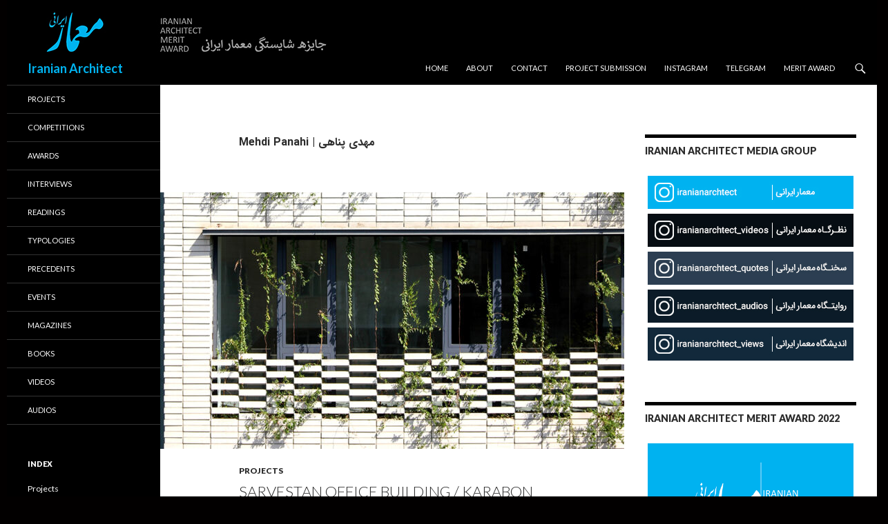

--- FILE ---
content_type: text/html; charset=UTF-8
request_url: http://iranian-architect.ir/tag/mehdi-panahi
body_size: 15185
content:
<!DOCTYPE html>
<!--[if IE 7]>
<html class="ie ie7" lang="en-US">
<![endif]-->
<!--[if IE 8]>
<html class="ie ie8" lang="en-US">
<![endif]-->
<!--[if !(IE 7) & !(IE 8)]><!-->
<html lang="en-US">
<!--<![endif]-->
<head>
<meta name="description" content="پنجره‌ای به آثار معماران ایرانی و رویدادهای معماری امروز ایران">
<meta name="keywords" content="معماری، معماری ایران، معمار، معمار ایرانی، معماری ایرانی، معماری معاصر ایران، معماری داخلی، طراحی داخلی، پروژه‌های معماری، رویدادهای معماری، مسابقه‌های معماری، جایزه‌های معماری، گفتگوهای معماری، مجله‌های معماری، کتاب‌های معماری، تاریخ معماری، فیلم‌های معماری">
<meta name="robots" content="index, follow">
<meta http-equiv="Content-Type" content="text/html; charset=utf-8">
<meta name="language" content="Persian">
<!-- Matomo Tag Manager -->
<script>
  var _mtm = window._mtm = window._mtm || [];
  _mtm.push({'mtm.startTime': (new Date().getTime()), 'event': 'mtm.Start'});
  (function() {
    var d=document, g=d.createElement('script'), s=d.getElementsByTagName('script')[0];
    g.async=true; g.src='https://iranian-architect.ir/matomo/js/container_s0LymxBv.js'; s.parentNode.insertBefore(g,s);
  })();
</script>
<!-- End Matomo Tag Manager -->
<!-- Global site tag (gtag.js) - Google Analytics -->
<script async src="https://www.googletagmanager.com/gtag/js?id=UA-112268850-1"></script>
<script>
  window.dataLayer = window.dataLayer || [];
  function gtag(){dataLayer.push(arguments);}
  gtag('js', new Date());

  gtag('config', 'UA-112268850-1');
</script>

	<meta charset="UTF-8">
	<meta name="viewport" content="width=device-width">
	<title>Mehdi Panahi | مهدی پناهی Archives - Iranian Architect</title>
	<link rel="profile" href="http://gmpg.org/xfn/11">
	<link rel="pingback" href="http://iranian-architect.ir/xmlrpc.php">
	<!--[if lt IE 9]>
	<script src="http://iranian-architect.ir/wp-content/themes/twentyfourteen/js/html5.js"></script>
	<![endif]-->
	<meta name='robots' content='index, follow, max-image-preview:large, max-snippet:-1, max-video-preview:-1' />

	<!-- This site is optimized with the Yoast SEO plugin v26.8 - https://yoast.com/product/yoast-seo-wordpress/ -->
	<link rel="canonical" href="http://iranian-architect.ir/tag/mehdi-panahi" />
	<meta property="og:locale" content="en_US" />
	<meta property="og:type" content="article" />
	<meta property="og:title" content="Mehdi Panahi | مهدی پناهی Archives - Iranian Architect" />
	<meta property="og:url" content="http://iranian-architect.ir/tag/mehdi-panahi" />
	<meta property="og:site_name" content="Iranian Architect" />
	<meta name="twitter:card" content="summary_large_image" />
	<meta name="twitter:site" content="@ir_architect" />
	<script type="application/ld+json" class="yoast-schema-graph">{"@context":"https://schema.org","@graph":[{"@type":"CollectionPage","@id":"http://iranian-architect.ir/tag/mehdi-panahi","url":"http://iranian-architect.ir/tag/mehdi-panahi","name":"Mehdi Panahi | مهدی پناهی Archives - Iranian Architect","isPartOf":{"@id":"http://iranian-architect.ir/#website"},"primaryImageOfPage":{"@id":"http://iranian-architect.ir/tag/mehdi-panahi#primaryimage"},"image":{"@id":"http://iranian-architect.ir/tag/mehdi-panahi#primaryimage"},"thumbnailUrl":"http://uploads.iranian-architect.ir/2024/01/project-0478_00.jpg","breadcrumb":{"@id":"http://iranian-architect.ir/tag/mehdi-panahi#breadcrumb"},"inLanguage":"en-US"},{"@type":"ImageObject","inLanguage":"en-US","@id":"http://iranian-architect.ir/tag/mehdi-panahi#primaryimage","url":"http://uploads.iranian-architect.ir/2024/01/project-0478_00.jpg","contentUrl":"http://uploads.iranian-architect.ir/2024/01/project-0478_00.jpg","width":1038,"height":576,"caption":"ساختمان اداری سروستان / کارابن (مهدی پناهی)"},{"@type":"BreadcrumbList","@id":"http://iranian-architect.ir/tag/mehdi-panahi#breadcrumb","itemListElement":[{"@type":"ListItem","position":1,"name":"Home","item":"http://iranian-architect.ir/"},{"@type":"ListItem","position":2,"name":"Mehdi Panahi | مهدی پناهی"}]},{"@type":"WebSite","@id":"http://iranian-architect.ir/#website","url":"http://iranian-architect.ir/","name":"Iranian Architect","description":"معمار ایرانی","potentialAction":[{"@type":"SearchAction","target":{"@type":"EntryPoint","urlTemplate":"http://iranian-architect.ir/?s={search_term_string}"},"query-input":{"@type":"PropertyValueSpecification","valueRequired":true,"valueName":"search_term_string"}}],"inLanguage":"en-US"}]}</script>
	<!-- / Yoast SEO plugin. -->


<link rel='dns-prefetch' href='//fonts.googleapis.com' />
<link href='https://fonts.gstatic.com' crossorigin rel='preconnect' />
<link rel="alternate" type="application/rss+xml" title="Iranian Architect &raquo; Feed" href="http://iranian-architect.ir/feed" />
<link rel="alternate" type="application/rss+xml" title="Iranian Architect &raquo; Comments Feed" href="http://iranian-architect.ir/comments/feed" />
<script type="text/javascript" id="wpp-js" src="http://iranian-architect.ir/wp-content/plugins/wordpress-popular-posts/assets/js/wpp.min.js?ver=7.3.6" data-sampling="0" data-sampling-rate="100" data-api-url="http://iranian-architect.ir/wp-json/wordpress-popular-posts" data-post-id="0" data-token="7ab9bd7b32" data-lang="0" data-debug="0"></script>
<link rel="alternate" type="application/rss+xml" title="Iranian Architect &raquo; Mehdi Panahi | مهدی پناهی Tag Feed" href="http://iranian-architect.ir/tag/mehdi-panahi/feed" />
<style id='wp-img-auto-sizes-contain-inline-css' type='text/css'>
img:is([sizes=auto i],[sizes^="auto," i]){contain-intrinsic-size:3000px 1500px}
/*# sourceURL=wp-img-auto-sizes-contain-inline-css */
</style>

<style id='wp-emoji-styles-inline-css' type='text/css'>

	img.wp-smiley, img.emoji {
		display: inline !important;
		border: none !important;
		box-shadow: none !important;
		height: 1em !important;
		width: 1em !important;
		margin: 0 0.07em !important;
		vertical-align: -0.1em !important;
		background: none !important;
		padding: 0 !important;
	}
/*# sourceURL=wp-emoji-styles-inline-css */
</style>
<link rel='stylesheet' id='wp-block-library-css' href='http://iranian-architect.ir/wp-includes/css/dist/block-library/style.min.css?ver=6.9' type='text/css' media='all' />
<style id='global-styles-inline-css' type='text/css'>
:root{--wp--preset--aspect-ratio--square: 1;--wp--preset--aspect-ratio--4-3: 4/3;--wp--preset--aspect-ratio--3-4: 3/4;--wp--preset--aspect-ratio--3-2: 3/2;--wp--preset--aspect-ratio--2-3: 2/3;--wp--preset--aspect-ratio--16-9: 16/9;--wp--preset--aspect-ratio--9-16: 9/16;--wp--preset--color--black: #000000;--wp--preset--color--cyan-bluish-gray: #abb8c3;--wp--preset--color--white: #ffffff;--wp--preset--color--pale-pink: #f78da7;--wp--preset--color--vivid-red: #cf2e2e;--wp--preset--color--luminous-vivid-orange: #ff6900;--wp--preset--color--luminous-vivid-amber: #fcb900;--wp--preset--color--light-green-cyan: #7bdcb5;--wp--preset--color--vivid-green-cyan: #00d084;--wp--preset--color--pale-cyan-blue: #8ed1fc;--wp--preset--color--vivid-cyan-blue: #0693e3;--wp--preset--color--vivid-purple: #9b51e0;--wp--preset--gradient--vivid-cyan-blue-to-vivid-purple: linear-gradient(135deg,rgb(6,147,227) 0%,rgb(155,81,224) 100%);--wp--preset--gradient--light-green-cyan-to-vivid-green-cyan: linear-gradient(135deg,rgb(122,220,180) 0%,rgb(0,208,130) 100%);--wp--preset--gradient--luminous-vivid-amber-to-luminous-vivid-orange: linear-gradient(135deg,rgb(252,185,0) 0%,rgb(255,105,0) 100%);--wp--preset--gradient--luminous-vivid-orange-to-vivid-red: linear-gradient(135deg,rgb(255,105,0) 0%,rgb(207,46,46) 100%);--wp--preset--gradient--very-light-gray-to-cyan-bluish-gray: linear-gradient(135deg,rgb(238,238,238) 0%,rgb(169,184,195) 100%);--wp--preset--gradient--cool-to-warm-spectrum: linear-gradient(135deg,rgb(74,234,220) 0%,rgb(151,120,209) 20%,rgb(207,42,186) 40%,rgb(238,44,130) 60%,rgb(251,105,98) 80%,rgb(254,248,76) 100%);--wp--preset--gradient--blush-light-purple: linear-gradient(135deg,rgb(255,206,236) 0%,rgb(152,150,240) 100%);--wp--preset--gradient--blush-bordeaux: linear-gradient(135deg,rgb(254,205,165) 0%,rgb(254,45,45) 50%,rgb(107,0,62) 100%);--wp--preset--gradient--luminous-dusk: linear-gradient(135deg,rgb(255,203,112) 0%,rgb(199,81,192) 50%,rgb(65,88,208) 100%);--wp--preset--gradient--pale-ocean: linear-gradient(135deg,rgb(255,245,203) 0%,rgb(182,227,212) 50%,rgb(51,167,181) 100%);--wp--preset--gradient--electric-grass: linear-gradient(135deg,rgb(202,248,128) 0%,rgb(113,206,126) 100%);--wp--preset--gradient--midnight: linear-gradient(135deg,rgb(2,3,129) 0%,rgb(40,116,252) 100%);--wp--preset--font-size--small: 13px;--wp--preset--font-size--medium: 20px;--wp--preset--font-size--large: 36px;--wp--preset--font-size--x-large: 42px;--wp--preset--spacing--20: 0.44rem;--wp--preset--spacing--30: 0.67rem;--wp--preset--spacing--40: 1rem;--wp--preset--spacing--50: 1.5rem;--wp--preset--spacing--60: 2.25rem;--wp--preset--spacing--70: 3.38rem;--wp--preset--spacing--80: 5.06rem;--wp--preset--shadow--natural: 6px 6px 9px rgba(0, 0, 0, 0.2);--wp--preset--shadow--deep: 12px 12px 50px rgba(0, 0, 0, 0.4);--wp--preset--shadow--sharp: 6px 6px 0px rgba(0, 0, 0, 0.2);--wp--preset--shadow--outlined: 6px 6px 0px -3px rgb(255, 255, 255), 6px 6px rgb(0, 0, 0);--wp--preset--shadow--crisp: 6px 6px 0px rgb(0, 0, 0);}:where(.is-layout-flex){gap: 0.5em;}:where(.is-layout-grid){gap: 0.5em;}body .is-layout-flex{display: flex;}.is-layout-flex{flex-wrap: wrap;align-items: center;}.is-layout-flex > :is(*, div){margin: 0;}body .is-layout-grid{display: grid;}.is-layout-grid > :is(*, div){margin: 0;}:where(.wp-block-columns.is-layout-flex){gap: 2em;}:where(.wp-block-columns.is-layout-grid){gap: 2em;}:where(.wp-block-post-template.is-layout-flex){gap: 1.25em;}:where(.wp-block-post-template.is-layout-grid){gap: 1.25em;}.has-black-color{color: var(--wp--preset--color--black) !important;}.has-cyan-bluish-gray-color{color: var(--wp--preset--color--cyan-bluish-gray) !important;}.has-white-color{color: var(--wp--preset--color--white) !important;}.has-pale-pink-color{color: var(--wp--preset--color--pale-pink) !important;}.has-vivid-red-color{color: var(--wp--preset--color--vivid-red) !important;}.has-luminous-vivid-orange-color{color: var(--wp--preset--color--luminous-vivid-orange) !important;}.has-luminous-vivid-amber-color{color: var(--wp--preset--color--luminous-vivid-amber) !important;}.has-light-green-cyan-color{color: var(--wp--preset--color--light-green-cyan) !important;}.has-vivid-green-cyan-color{color: var(--wp--preset--color--vivid-green-cyan) !important;}.has-pale-cyan-blue-color{color: var(--wp--preset--color--pale-cyan-blue) !important;}.has-vivid-cyan-blue-color{color: var(--wp--preset--color--vivid-cyan-blue) !important;}.has-vivid-purple-color{color: var(--wp--preset--color--vivid-purple) !important;}.has-black-background-color{background-color: var(--wp--preset--color--black) !important;}.has-cyan-bluish-gray-background-color{background-color: var(--wp--preset--color--cyan-bluish-gray) !important;}.has-white-background-color{background-color: var(--wp--preset--color--white) !important;}.has-pale-pink-background-color{background-color: var(--wp--preset--color--pale-pink) !important;}.has-vivid-red-background-color{background-color: var(--wp--preset--color--vivid-red) !important;}.has-luminous-vivid-orange-background-color{background-color: var(--wp--preset--color--luminous-vivid-orange) !important;}.has-luminous-vivid-amber-background-color{background-color: var(--wp--preset--color--luminous-vivid-amber) !important;}.has-light-green-cyan-background-color{background-color: var(--wp--preset--color--light-green-cyan) !important;}.has-vivid-green-cyan-background-color{background-color: var(--wp--preset--color--vivid-green-cyan) !important;}.has-pale-cyan-blue-background-color{background-color: var(--wp--preset--color--pale-cyan-blue) !important;}.has-vivid-cyan-blue-background-color{background-color: var(--wp--preset--color--vivid-cyan-blue) !important;}.has-vivid-purple-background-color{background-color: var(--wp--preset--color--vivid-purple) !important;}.has-black-border-color{border-color: var(--wp--preset--color--black) !important;}.has-cyan-bluish-gray-border-color{border-color: var(--wp--preset--color--cyan-bluish-gray) !important;}.has-white-border-color{border-color: var(--wp--preset--color--white) !important;}.has-pale-pink-border-color{border-color: var(--wp--preset--color--pale-pink) !important;}.has-vivid-red-border-color{border-color: var(--wp--preset--color--vivid-red) !important;}.has-luminous-vivid-orange-border-color{border-color: var(--wp--preset--color--luminous-vivid-orange) !important;}.has-luminous-vivid-amber-border-color{border-color: var(--wp--preset--color--luminous-vivid-amber) !important;}.has-light-green-cyan-border-color{border-color: var(--wp--preset--color--light-green-cyan) !important;}.has-vivid-green-cyan-border-color{border-color: var(--wp--preset--color--vivid-green-cyan) !important;}.has-pale-cyan-blue-border-color{border-color: var(--wp--preset--color--pale-cyan-blue) !important;}.has-vivid-cyan-blue-border-color{border-color: var(--wp--preset--color--vivid-cyan-blue) !important;}.has-vivid-purple-border-color{border-color: var(--wp--preset--color--vivid-purple) !important;}.has-vivid-cyan-blue-to-vivid-purple-gradient-background{background: var(--wp--preset--gradient--vivid-cyan-blue-to-vivid-purple) !important;}.has-light-green-cyan-to-vivid-green-cyan-gradient-background{background: var(--wp--preset--gradient--light-green-cyan-to-vivid-green-cyan) !important;}.has-luminous-vivid-amber-to-luminous-vivid-orange-gradient-background{background: var(--wp--preset--gradient--luminous-vivid-amber-to-luminous-vivid-orange) !important;}.has-luminous-vivid-orange-to-vivid-red-gradient-background{background: var(--wp--preset--gradient--luminous-vivid-orange-to-vivid-red) !important;}.has-very-light-gray-to-cyan-bluish-gray-gradient-background{background: var(--wp--preset--gradient--very-light-gray-to-cyan-bluish-gray) !important;}.has-cool-to-warm-spectrum-gradient-background{background: var(--wp--preset--gradient--cool-to-warm-spectrum) !important;}.has-blush-light-purple-gradient-background{background: var(--wp--preset--gradient--blush-light-purple) !important;}.has-blush-bordeaux-gradient-background{background: var(--wp--preset--gradient--blush-bordeaux) !important;}.has-luminous-dusk-gradient-background{background: var(--wp--preset--gradient--luminous-dusk) !important;}.has-pale-ocean-gradient-background{background: var(--wp--preset--gradient--pale-ocean) !important;}.has-electric-grass-gradient-background{background: var(--wp--preset--gradient--electric-grass) !important;}.has-midnight-gradient-background{background: var(--wp--preset--gradient--midnight) !important;}.has-small-font-size{font-size: var(--wp--preset--font-size--small) !important;}.has-medium-font-size{font-size: var(--wp--preset--font-size--medium) !important;}.has-large-font-size{font-size: var(--wp--preset--font-size--large) !important;}.has-x-large-font-size{font-size: var(--wp--preset--font-size--x-large) !important;}
/*# sourceURL=global-styles-inline-css */
</style>

<style id='classic-theme-styles-inline-css' type='text/css'>
/*! This file is auto-generated */
.wp-block-button__link{color:#fff;background-color:#32373c;border-radius:9999px;box-shadow:none;text-decoration:none;padding:calc(.667em + 2px) calc(1.333em + 2px);font-size:1.125em}.wp-block-file__button{background:#32373c;color:#fff;text-decoration:none}
/*# sourceURL=/wp-includes/css/classic-themes.min.css */
</style>
<link rel='stylesheet' id='prefix-style-css' href='http://iranian-architect.ir/wp-content/plugins/follow-us-on-widget/css/FollowusWidget.css?ver=6.9' type='text/css' media='all' />
<link rel='stylesheet' id='ppress-frontend-css' href='http://iranian-architect.ir/wp-content/plugins/wp-user-avatar/assets/css/frontend.min.css?ver=4.16.9' type='text/css' media='all' />
<link rel='stylesheet' id='ppress-flatpickr-css' href='http://iranian-architect.ir/wp-content/plugins/wp-user-avatar/assets/flatpickr/flatpickr.min.css?ver=4.16.9' type='text/css' media='all' />
<link rel='stylesheet' id='ppress-select2-css' href='http://iranian-architect.ir/wp-content/plugins/wp-user-avatar/assets/select2/select2.min.css?ver=6.9' type='text/css' media='all' />
<link rel='stylesheet' id='tag-groups-css-frontend-structure-css' href='http://iranian-architect.ir/wp-content/plugins/tag-groups/assets/css/jquery-ui.structure.min.css?ver=2.1.1' type='text/css' media='all' />
<link rel='stylesheet' id='tag-groups-css-frontend-theme-css' href='http://iranian-architect.ir/wp-content/plugins/tag-groups/assets/css/delta/jquery-ui.theme.min.css?ver=2.1.1' type='text/css' media='all' />
<link rel='stylesheet' id='tag-groups-css-frontend-css' href='http://iranian-architect.ir/wp-content/plugins/tag-groups/assets/css/frontend.min.css?ver=2.1.1' type='text/css' media='all' />
<link rel='stylesheet' id='wordpress-popular-posts-css-css' href='http://iranian-architect.ir/wp-content/plugins/wordpress-popular-posts/assets/css/wpp.css?ver=7.3.6' type='text/css' media='all' />
<link rel='stylesheet' id='twentyfourteen-lato-css' href='https://fonts.googleapis.com/css?family=Lato%3A300%2C400%2C700%2C900%2C300italic%2C400italic%2C700italic&#038;subset=latin%2Clatin-ext' type='text/css' media='all' />
<link rel='stylesheet' id='genericons-css' href='http://iranian-architect.ir/wp-content/themes/twentyfourteen/genericons/genericons.css?ver=3.0.3' type='text/css' media='all' />
<link rel='stylesheet' id='twentyfourteen-style-css' href='http://iranian-architect.ir/wp-content/themes/twentyfourteen/style.css?ver=6.9' type='text/css' media='all' />
<link rel='stylesheet' id='ari-fancybox-css' href='http://iranian-architect.ir/wp-content/plugins/ari-fancy-lightbox/assets/fancybox/jquery.fancybox.min.css?ver=1.4.1' type='text/css' media='all' />
<style id='ari-fancybox-inline-css' type='text/css'>
body .fancybox-caption {border-top-style: none;}BODY .fancybox-container{z-index:200000}BODY .fancybox-is-open .fancybox-bg{opacity:1}BODY .fancybox-bg {background-color:#0f0f11}BODY .fancybox-thumbs {background-color:#ffffff}
/*# sourceURL=ari-fancybox-inline-css */
</style>
<script type="text/javascript" src="http://iranian-architect.ir/wp-includes/js/jquery/jquery.min.js?ver=3.7.1" id="jquery-core-js"></script>
<script type="text/javascript" src="http://iranian-architect.ir/wp-includes/js/jquery/jquery-migrate.min.js?ver=3.4.1" id="jquery-migrate-js"></script>
<script type="text/javascript" src="http://iranian-architect.ir/wp-content/plugins/wp-user-avatar/assets/flatpickr/flatpickr.min.js?ver=4.16.9" id="ppress-flatpickr-js"></script>
<script type="text/javascript" src="http://iranian-architect.ir/wp-content/plugins/wp-user-avatar/assets/select2/select2.min.js?ver=4.16.9" id="ppress-select2-js"></script>
<script type="text/javascript" src="http://iranian-architect.ir/wp-content/plugins/tag-groups/assets/js/frontend.min.js?ver=2.1.1" id="tag-groups-js-frontend-js"></script>
<script type="text/javascript" id="ari-fancybox-js-extra">
/* <![CDATA[ */
var ARI_FANCYBOX = {"lightbox":{"backFocus":false,"trapFocus":false,"thumbs":{"hideOnClose":false},"touch":{"vertical":true,"momentum":true},"buttons":["slideShow","fullScreen","thumbs","close"],"lang":"custom","i18n":{"custom":{"PREV":"Previous","NEXT":"Next","PLAY_START":"Start slideshow (P)","PLAY_STOP":"Stop slideshow (P)","FULL_SCREEN":"Full screen (F)","THUMBS":"Thumbnails (G)","CLOSE":"Close (Esc)","ERROR":"The requested content cannot be loaded. \u003Cbr/\u003E Please try again later."}}},"convert":{"images":{"convert":true,"post_grouping":true,"grouping_selector":".post .wp-caption\u003EA","convertNameSmart":true}},"sanitize":null,"viewers":{"pdfjs":{"url":"http://iranian-architect.ir/wp-content/plugins/ari-fancy-lightbox/assets/pdfjs/web/viewer.html"}}};
//# sourceURL=ari-fancybox-js-extra
/* ]]> */
</script>
<script type="text/javascript" id="ari-fancybox-js-before">
/* <![CDATA[ */
ARI_FANCYBOX_INIT_FUNC = function($) {setTimeout(function() {
  $('.gallery-item').each(function() { var el = $(this); el.find('.ari-fancybox').data('caption', el.find('.wp-caption-text').html() || ''); });
}, 1);}
//# sourceURL=ari-fancybox-js-before
/* ]]> */
</script>
<script type="text/javascript" src="http://iranian-architect.ir/wp-content/plugins/ari-fancy-lightbox/assets/fancybox/jquery.fancybox.min.js?ver=1.4.1" id="ari-fancybox-js"></script>
<link rel="https://api.w.org/" href="http://iranian-architect.ir/wp-json/" /><link rel="alternate" title="JSON" type="application/json" href="http://iranian-architect.ir/wp-json/wp/v2/tags/895" /><link rel="EditURI" type="application/rsd+xml" title="RSD" href="http://iranian-architect.ir/xmlrpc.php?rsd" />
<meta name="generator" content="WordPress 6.9" />
<style> .entry-footer .byline{ display:none !important; } </style><style> .entry-meta .byline{ display:none !important; } </style><style> .entry-footer .edit-link{ display:none !important; } </style><style> .entry-meta .edit-link{ display:none !important; } </style>            <style id="wpp-loading-animation-styles">@-webkit-keyframes bgslide{from{background-position-x:0}to{background-position-x:-200%}}@keyframes bgslide{from{background-position-x:0}to{background-position-x:-200%}}.wpp-widget-block-placeholder,.wpp-shortcode-placeholder{margin:0 auto;width:60px;height:3px;background:#dd3737;background:linear-gradient(90deg,#dd3737 0%,#571313 10%,#dd3737 100%);background-size:200% auto;border-radius:3px;-webkit-animation:bgslide 1s infinite linear;animation:bgslide 1s infinite linear}</style>
            	<style type="text/css" id="twentyfourteen-header-css">
			.site-title a {
			color: #00b3f0;
		}
		</style>
	<style type="text/css" id="custom-background-css">
body.custom-background { background-color: #020000; }
</style>
	<link rel="icon" href="http://iranian-architect.ir/wp-content/uploads/cropped-icon-32x32.png" sizes="32x32" />
<link rel="icon" href="http://iranian-architect.ir/wp-content/uploads/cropped-icon-192x192.png" sizes="192x192" />
<link rel="apple-touch-icon" href="http://iranian-architect.ir/wp-content/uploads/cropped-icon-180x180.png" />
<meta name="msapplication-TileImage" content="http://iranian-architect.ir/wp-content/uploads/cropped-icon-270x270.png" />
		<style type="text/css" id="wp-custom-css">
			h0 {
font-family: IRANSans;
	font-weight: bold
}

.tag-groups-tag a {
font-family: IRANSans;
}

.entry-meta .tag-links a {
	font-family: IRANSans;
}

.archive-title {
	font-family: IRANSans;
}

.pt-cv-content {
	font-family: IRANSans;
	direction: rtl
}

.pt-cv-readmore {
    display: none !important;
}


.lcp_catlist {
  float: left; 
	font-family: IRANSans;
	text-align: justify;
	list-style: none;
	margin-left: 0;

}

.lcp_excerpt {
	direction: rtl;
	margin-bottom: 40px;

}

.lcp_thumbnail{
  float: left;
	margin-top: 10px;
	margin-bottom: 10px;
	}

.lcp_catlist li{
  clear: both;
}

.home .tag-links {
    display: none;
}

.archive .tag-links {
    display: none;
}
  





		</style>
		<script>
  (function(i,s,o,g,r,a,m){i['GoogleAnalyticsObject']=r;i[r]=i[r]||function(){
  (i[r].q=i[r].q||[]).push(arguments)},i[r].l=1*new Date();a=s.createElement(o),
  m=s.getElementsByTagName(o)[0];a.async=1;a.src=g;m.parentNode.insertBefore(a,m)
  })(window,document,'script','//www.google-analytics.com/analytics.js','ga');
 
  ga('create', 'UA-46821147-1', 'iranian-architect.ir');
  ga('send', 'pageview');
 
</script>
<link rel='stylesheet' id='fontiran-css' href='http://iranian-architect.ir/wp-content/plugins/fontiran/fontiran.css?ver=6.9' type='text/css' media='all' />
<link rel='stylesheet' id='fontiran_fonts-css' href='http://iranian-architect.ir/wp-content/plugins/fontiran/fontiran_front.css?ver=6.9' type='text/css' media='all' />
<link rel='stylesheet' id='recent-posts-flexslider-style-css' href='http://iranian-architect.ir/wp-content/plugins/recent-posts-flexslider/css/slider.css?ver=2.4.1' type='text/css' media='all' />
</head>

<body class="archive tag tag-mehdi-panahi tag-895 custom-background wp-theme-twentyfourteen header-image list-view footer-widgets">
<div id="page" class="hfeed site">
		<div id="site-header">
		<a href="http://iranian-architect.ir/merit-award" rel="home">
			<img title="جایزه شایستگی معمار ایرانی" src="http://iranian-architect.ir/wp-content/uploads/header.jpg" width="1260" height="75" alt="Iranian Architect">
		</a>
	</div>
	










	<header id="masthead" class="site-header" role="banner">
		<div class="header-main">
			<h1 class="site-title"><a href="http://iranian-architect.ir/" rel="home">Iranian Architect</a></h1>

			<div class="search-toggle">
				<a href="#search-container" class="screen-reader-text" aria-expanded="false" aria-controls="search-container">Search</a>
			</div>

			<nav id="primary-navigation" class="site-navigation primary-navigation" role="navigation">
				<button class="menu-toggle">Primary Menu</button>
				<a class="screen-reader-text skip-link" href="#content">Skip to content</a>
				<div class="menu-pages-container"><ul id="primary-menu" class="nav-menu"><li id="menu-item-74" class="menu-item menu-item-type-custom menu-item-object-custom menu-item-home menu-item-74"><a href="http://iranian-architect.ir/" title="صفحه نخست">Home</a></li>
<li id="menu-item-75" class="menu-item menu-item-type-post_type menu-item-object-page menu-item-75"><a href="http://iranian-architect.ir/about" title="درباره ما">About</a></li>
<li id="menu-item-76" class="menu-item menu-item-type-post_type menu-item-object-page menu-item-76"><a href="http://iranian-architect.ir/contact" title="تماس با ما">Contact</a></li>
<li id="menu-item-37836" class="menu-item menu-item-type-custom menu-item-object-custom menu-item-37836"><a href="http://iranian-architect.ir/project-submission" title="ارسال پروژه">Project Submission</a></li>
<li id="menu-item-14481" class="menu-item menu-item-type-custom menu-item-object-custom menu-item-14481"><a href="https://instagram.com/iranianarchitect" title="اینستاگرام معمار ایرانی">Instagram</a></li>
<li id="menu-item-14480" class="menu-item menu-item-type-custom menu-item-object-custom menu-item-14480"><a href="https://telegram.me/iranian_architect" title="تلگرام معمار ایرانی">Telegram</a></li>
<li id="menu-item-19031" class="menu-item menu-item-type-custom menu-item-object-custom menu-item-19031"><a href="http://iranian-architect.ir/merit-award" title="جایزه شایستگی معمار ایرانی">Merit Award</a></li>
</ul></div>			</nav>
		</div>

		<div id="search-container" class="search-box-wrapper hide">
			<div class="search-box">
				<form role="search" method="get" class="search-form" action="http://iranian-architect.ir/">
    <label>
        <span class="screen-reader-text">Search Iranian Architect</span>
        <input type="search" class="search-field" placeholder="Search Iranian Architect" value="" name="s" title="Search Iranian Architect" />
    </label>
    <input type="submit" class="search-submit" value="Search" />
</form>
			</div>
		</div>
	</header><!-- #masthead -->

	<div id="main" class="site-main">

	<section id="primary" class="content-area">
		<div id="content" class="site-content" role="main">

			
			<header class="archive-header">
				<h1 class="archive-title"> Mehdi Panahi | مهدی پناهی</h1>

							</header><!-- .archive-header -->

			
<article id="post-44618" class="post-44618 post type-post status-publish format-standard has-post-thumbnail hentry category-projects tag-941 tag-completed tag-iran tag-karabon tag-mehdi-panahi tag-office-building tag-tehran">
	
	<a class="post-thumbnail" href="http://iranian-architect.ir/project-0478" aria-hidden="true">
	<img width="672" height="372" src="http://uploads.iranian-architect.ir/2024/01/project-0478_00-672x372.jpg" class="attachment-post-thumbnail size-post-thumbnail wp-post-image" alt="Sarvestan Office Building / Karabon" decoding="async" fetchpriority="high" />	</a>

	
	<header class="entry-header">
				<div class="entry-meta">
			<span class="cat-links"><a href="http://iranian-architect.ir/category/projects" rel="category tag">Projects</a></span>
		</div>
		<h1 class="entry-title"><a href="http://iranian-architect.ir/project-0478" rel="bookmark">Sarvestan Office Building / Karabon</a></h1>
		<div class="entry-meta">
			<span class="entry-date"><a href="http://iranian-architect.ir/project-0478" rel="bookmark"><time class="entry-date" datetime="2024-01-27T17:46:20+03:30">January 27, 2024</time></a></span> <span class="byline"><span class="author vcard"><a class="url fn n" href="http://iranian-architect.ir/author/iranian-architect" rel="author">Iranian Architect</a></span></span>			<span class="comments-link"><a href="http://iranian-architect.ir/project-0478#respond">Leave a comment</a></span>
					</div><!-- .entry-meta -->
	</header><!-- .entry-header -->

	
	<div class="entry-content">

		<h2 dir="RTL" style="text-align: justify;">ساختمان اداری سروستان<small></p>
<p><strong>کارابن (مهدی پناهی)</strong></p>
<p></small></h2>
<p> <a href="http://iranian-architect.ir/project-0478#more-44618" class="more-link">Read More ››› <span class="meta-nav"></span></a></p>

	</div><!-- .entry-content -->

	
				<footer class="entry-meta"><span class="tag-links"><a href="http://iranian-architect.ir/tag/2021" rel="tag">2021 | ۱۳۹۹-۱۴۰۰</a><a href="http://iranian-architect.ir/tag/completed" rel="tag">Completed | ساخته‌شده</a><a href="http://iranian-architect.ir/tag/iran" rel="tag">Iran | ایران</a><a href="http://iranian-architect.ir/tag/karabon" rel="tag">Karabon | کارابن</a><a href="http://iranian-architect.ir/tag/mehdi-panahi" rel="tag">Mehdi Panahi | مهدی پناهی</a><a href="http://iranian-architect.ir/tag/office-building" rel="tag">Office Building | ساختمان اداری</a><a href="http://iranian-architect.ir/tag/tehran" rel="tag">Tehran | تهران</a></span></footer>
</article><!-- #post-## -->

    

<article id="post-42820" class="post-42820 post type-post status-publish format-standard has-post-thumbnail hentry category-projects tag-612 tag-apartment-building tag-completed tag-iran tag-karabon tag-mehdi-panahi tag-tehran">
	
	<a class="post-thumbnail" href="http://iranian-architect.ir/project-0457" aria-hidden="true">
	<img width="672" height="372" src="http://uploads.iranian-architect.ir/2023/08/project-0457_00-672x372.jpg" class="attachment-post-thumbnail size-post-thumbnail wp-post-image" alt="Bi-Hesar / Karabon" decoding="async" />	</a>

	
	<header class="entry-header">
				<div class="entry-meta">
			<span class="cat-links"><a href="http://iranian-architect.ir/category/projects" rel="category tag">Projects</a></span>
		</div>
		<h1 class="entry-title"><a href="http://iranian-architect.ir/project-0457" rel="bookmark">Bi-Hesar / Karabon</a></h1>
		<div class="entry-meta">
			<span class="entry-date"><a href="http://iranian-architect.ir/project-0457" rel="bookmark"><time class="entry-date" datetime="2023-08-13T14:19:37+03:30">August 13, 2023</time></a></span> <span class="byline"><span class="author vcard"><a class="url fn n" href="http://iranian-architect.ir/author/iranian-architect" rel="author">Iranian Architect</a></span></span>			<span class="comments-link"><a href="http://iranian-architect.ir/project-0457#comments">1 Comment</a></span>
					</div><!-- .entry-meta -->
	</header><!-- .entry-header -->

	
	<div class="entry-content">

		<h2 dir="RTL" style="text-align: justify;">بی‌حصار<small></p>
<p><strong>کارابن (مهدی پناهی)</strong></p>
<p></small></h2>
<p> <a href="http://iranian-architect.ir/project-0457#more-42820" class="more-link">Read More ››› <span class="meta-nav"></span></a></p>

	</div><!-- .entry-content -->

	
				<footer class="entry-meta"><span class="tag-links"><a href="http://iranian-architect.ir/tag/2017" rel="tag">2017 | ۱۳۹۵-۱۳۹۶</a><a href="http://iranian-architect.ir/tag/apartment-building" rel="tag">Apartment Building | خانه آپارتمانی</a><a href="http://iranian-architect.ir/tag/completed" rel="tag">Completed | ساخته‌شده</a><a href="http://iranian-architect.ir/tag/iran" rel="tag">Iran | ایران</a><a href="http://iranian-architect.ir/tag/karabon" rel="tag">Karabon | کارابن</a><a href="http://iranian-architect.ir/tag/mehdi-panahi" rel="tag">Mehdi Panahi | مهدی پناهی</a><a href="http://iranian-architect.ir/tag/tehran" rel="tag">Tehran | تهران</a></span></footer>
</article><!-- #post-## -->

    

<article id="post-30987" class="post-30987 post type-post status-publish format-standard has-post-thumbnail hentry category-projects tag-612 tag-apartment-building tag-completed tag-iran tag-merit-award-2021 tag-karabon tag-mehdi-panahi tag-semi-finalist-2021 tag-tehran">
	
	<a class="post-thumbnail" href="http://iranian-architect.ir/project-0353" aria-hidden="true">
	<img width="672" height="372" src="http://uploads.iranian-architect.ir/2020/05/project-0353_00-672x372.jpg" class="attachment-post-thumbnail size-post-thumbnail wp-post-image" alt="Green House / Karabon" decoding="async" />	</a>

	
	<header class="entry-header">
				<div class="entry-meta">
			<span class="cat-links"><a href="http://iranian-architect.ir/category/projects" rel="category tag">Projects</a></span>
		</div>
		<h1 class="entry-title"><a href="http://iranian-architect.ir/project-0353" rel="bookmark">Green House / Karabon</a></h1>
		<div class="entry-meta">
			<span class="entry-date"><a href="http://iranian-architect.ir/project-0353" rel="bookmark"><time class="entry-date" datetime="2020-05-25T13:40:26+04:30">May 25, 2020</time></a></span> <span class="byline"><span class="author vcard"><a class="url fn n" href="http://iranian-architect.ir/author/iranian-architect" rel="author">Iranian Architect</a></span></span>			<span class="comments-link"><a href="http://iranian-architect.ir/project-0353#respond">Leave a comment</a></span>
					</div><!-- .entry-meta -->
	</header><!-- .entry-header -->

	
	<div class="entry-content">

		<h2 dir="RTL" style="text-align: justify;">خانه سبز<small></p>
<p><strong>کارابن (مهدی پناهی)</strong></p>
<p></small></h2>
<p dir="RTL"><a href="http://iranian-architect.ir/merit-award-2021" target="_blank" rel="noopener">راه‌یافته به مرحله نیمه‌نهایی چهارمین دوره جایزه شایستگی معمار ایرانی (۱۴۰۰)</a></p>
<p> <a href="http://iranian-architect.ir/project-0353#more-30987" class="more-link">Read More ››› <span class="meta-nav"></span></a></p>

	</div><!-- .entry-content -->

	
				<footer class="entry-meta"><span class="tag-links"><a href="http://iranian-architect.ir/tag/2017" rel="tag">2017 | ۱۳۹۵-۱۳۹۶</a><a href="http://iranian-architect.ir/tag/apartment-building" rel="tag">Apartment Building | خانه آپارتمانی</a><a href="http://iranian-architect.ir/tag/completed" rel="tag">Completed | ساخته‌شده</a><a href="http://iranian-architect.ir/tag/iran" rel="tag">Iran | ایران</a><a href="http://iranian-architect.ir/tag/merit-award-2021" rel="tag">Iranian Architect Merit Award 2021</a><a href="http://iranian-architect.ir/tag/karabon" rel="tag">Karabon | کارابن</a><a href="http://iranian-architect.ir/tag/mehdi-panahi" rel="tag">Mehdi Panahi | مهدی پناهی</a><a href="http://iranian-architect.ir/tag/semi-finalist-2021" rel="tag">Semi-Finalist 2021</a><a href="http://iranian-architect.ir/tag/tehran" rel="tag">Tehran | تهران</a></span></footer>
</article><!-- #post-## -->

    
		</div><!-- #content -->
	</section><!-- #primary -->

<div id="content-sidebar" class="content-sidebar widget-area" role="complementary">
	<aside id="text-43" class="widget widget_text"><h1 class="widget-title">Iranian Architect Media Group</h1>			<div class="textwidget"></div>
		</aside><aside id="text-44" class="widget widget_text">			<div class="textwidget"><p><a href="http://iranian-architect.ir/iranianarchitect" target="_blank" rel="noopener"><img decoding="async" class="aligncenter wp-image-39850 size-full" title="معمار ایرانی" src="http://uploads.iranian-architect.ir/2023/08/media-group_01.jpg" alt="معمار ایرانی" width="298" /></a><a href="http://iranian-architect.ir/videos" target="_blank" rel="noopener"><img decoding="async" class="aligncenter wp-image-39850 size-full" title="نظرگاه معمار ایرانی" src="http://uploads.iranian-architect.ir/2023/08/media-group_02.jpg" alt="نظرگاه معمار ایرانی" width="298" /></a><a href="http://iranian-architect.ir/quotes" target="_blank" rel="noopener"><img decoding="async" class="aligncenter wp-image-39850 size-full" title="سخنگاه معمار ایرانی" src="http://uploads.iranian-architect.ir/2023/08/media-group_03.jpg" alt="سخنگاه معمار ایرانی" width="298" /></a><a href="http://iranian-architect.ir/audios" target="_blank" rel="noopener"><img decoding="async" class="aligncenter wp-image-39850 size-full" title="روایتگاه معمار ایرانی" src="http://uploads.iranian-architect.ir/2025/07/media-group_04.jpg" alt="اندیشگاه معمار ایرانی" width="298" /></a><a href="http://iranian-architect.ir/views" target="_blank" rel="noopener"><img decoding="async" class="aligncenter wp-image-39850 size-full" title="اندیشگاه معمار ایرانی" src="http://uploads.iranian-architect.ir/2025/09/media-group_05.jpg" alt="اندیشگاه معمار ایرانی" width="298" /></a></p>
<p>&nbsp;</p>
</div>
		</aside><aside id="text-37" class="widget widget_text"><h1 class="widget-title">Iranian Architect Merit Award 2022</h1>			<div class="textwidget"></div>
		</aside><aside id="text-36" class="widget widget_text">			<div class="textwidget"><p><a href="http://iranian-architect.ir/merit-award-2022" target="_blank" rel="noopener"><img loading="lazy" decoding="async" class="aligncenter wp-image-39850 size-full" title="پنجمین دوره جایزه شایستگی معمار ایرانی (۱۴۰۱)" src="http://uploads.iranian-architect.ir/2022/03/merit-award-2022.jpg" alt="پنجمین دوره جایزه شایستگی معمار ایرانی (۱۴۰۱)" width="298" height="262" /></a></p>
<p>&nbsp;</p>
</div>
		</aside><aside id="text-38" class="widget widget_text"><h1 class="widget-title">Typologies</h1>			<div class="textwidget"></div>
		</aside><aside id="recent-posts-flexslider-20" class="widget recent-posts-flexslider-class">

<div id="slider-wrap">
	<div class="flexslider"
		>
		<ul class="slides">
			<li style="max-height: 300px;"><a href="http://iranian-architect.ir/typology-0003" title="Eight Types of Window Architecture / 1"><div class="slide-image-container" style="max-height: 300px"><img width="1080" height="599" src="http://uploads.iranian-architect.ir/2022/12/typology-0003.jpg" class="full wp-post-image" alt="Eight Types of Window Architecture / 1" title="Eight Types of Window Architecture / 1" decoding="async" loading="lazy" /></div></a></li><li style="max-height: 300px;"><a href="http://iranian-architect.ir/typology-0002" title="Eight Types of Entrance Architecture / 1"><div class="slide-image-container" style="max-height: 300px"><img width="1080" height="599" src="http://uploads.iranian-architect.ir/2022/12/typology-0002.jpg" class="full wp-post-image" alt="Eight Types of Entrance Architecture / 1" title="Eight Types of Entrance Architecture / 1" decoding="async" loading="lazy" /></div></a></li><li style="max-height: 300px;"><a href="http://iranian-architect.ir/typology-0001" title="Eight Types of Stair Architecture / 1"><div class="slide-image-container" style="max-height: 300px"><img width="1080" height="599" src="http://uploads.iranian-architect.ir/2022/11/typology-0001.jpg" class="full wp-post-image" alt="Eight Types of Stair Architecture / 1" title="Eight Types of Stair Architecture / 1" decoding="async" loading="lazy" /></div></a></li>		</ul>
	</div>
</div>

<script type="text/javascript">
(function ($) {
	"use strict";
	$(function () {
		jQuery('.flexslider').flexslider({
			animation: "slide",	// String: Set the slideshow animation (either slide or fade)
			slideshowSpeed: 5000,	// Integer: Set the speed of the slideshow cycling, in milliseconds
			animationSpeed: 1000,// Integer: Set the speed of animations, in milliseconds
			controlNav: true,		//Boolean: Create navigation for paging control of each slide? Note: Leave true for manualControls usage
			directionNav: true,	//Boolean: Create navigation for previous/next navigation? (true/false)
		});
	});
}(jQuery));
</script>
</aside><aside id="text-40" class="widget widget_text">			<div class="textwidget"><p><a title="هشت معماری" href="http://iranian-architect.ir/category/typologies">More Typologies ›››</a></p>
</div>
		</aside><aside id="text-22" class="widget widget_text"><h1 class="widget-title">Iranian Architect Merit Award</h1>			<div class="textwidget"></div>
		</aside><aside id="recent-posts-flexslider-17" class="widget recent-posts-flexslider-class">

<div id="slider-wrap">
	<div class="flexslider"
		>
		<ul class="slides">
			<li style="max-height: 200px;"><a href="http://iranian-architect.ir/merit-award-0036" title="Merit Criteria of Iranian Architect Merit Award 2022"><div class="slide-image-container" style="max-height: 200px"><img width="474" height="263" src="http://uploads.iranian-architect.ir/2022/04/merit-award-0036-474x263.jpg" class="medium wp-post-image" alt="Merit Criteria of Iranian Architect Merit Award 2022" title="Merit Criteria of Iranian Architect Merit Award 2022" decoding="async" loading="lazy" /></div></a></li><li style="max-height: 200px;"><a href="http://iranian-architect.ir/merit-award-0035" title="Winners of Iranian Architect Merit Award 2022"><div class="slide-image-container" style="max-height: 200px"><img width="474" height="263" src="http://uploads.iranian-architect.ir/2022/04/merit-award-0035-474x263.jpg" class="medium wp-post-image" alt="Winners of Iranian Architect Merit Award 2022" title="Winners of Iranian Architect Merit Award 2022" decoding="async" loading="lazy" /></div></a></li><li style="max-height: 200px;"><a href="http://iranian-architect.ir/merit-award-0034" title="Finalists of Iranian Architect Merit Award 2022"><div class="slide-image-container" style="max-height: 200px"><img width="474" height="263" src="http://uploads.iranian-architect.ir/2022/04/merit-award-0034-474x263.jpg" class="medium wp-post-image" alt="Finalists of Iranian Architect Merit Award 2022" title="Finalists of Iranian Architect Merit Award 2022" decoding="async" loading="lazy" /></div></a></li><li style="max-height: 200px;"><a href="http://iranian-architect.ir/merit-award-0033" title="Semi-Finalists of Iranian Architect Merit Award 2022"><div class="slide-image-container" style="max-height: 200px"><img width="474" height="263" src="http://uploads.iranian-architect.ir/2022/04/merit-award-0033-474x263.jpg" class="medium wp-post-image" alt="Semi-Finalists of Iranian Architect Merit Award 2022" title="Semi-Finalists of Iranian Architect Merit Award 2022" decoding="async" loading="lazy" /></div></a></li><li style="max-height: 200px;"><a href="http://iranian-architect.ir/merit-award-0032" title="Eligible Projects of Iranian Architect Merit Award 2022"><div class="slide-image-container" style="max-height: 200px"><img width="474" height="263" src="http://uploads.iranian-architect.ir/2022/03/merit-award-0032-474x263.jpg" class="medium wp-post-image" alt="Eligible Projects of Iranian Architect Merit Award 2022" title="Eligible Projects of Iranian Architect Merit Award 2022" decoding="async" loading="lazy" /></div></a></li><li style="max-height: 200px;"><a href="http://iranian-architect.ir/merit-award-0031" title="Iranian Architect Merit Award 2022"><div class="slide-image-container" style="max-height: 200px"><img width="474" height="263" src="http://uploads.iranian-architect.ir/2022/03/merit-award-0031-474x263.jpg" class="medium wp-post-image" alt="Iranian Architect Merit Award 2022" title="Iranian Architect Merit Award 2022" decoding="async" loading="lazy" /></div></a></li><li style="max-height: 200px;"><a href="http://iranian-architect.ir/merit-award-0030" title="Merit Criteria of Iranian Architect Merit Award 2021"><div class="slide-image-container" style="max-height: 200px"><img width="474" height="263" src="http://uploads.iranian-architect.ir/2021/06/merit-award-0030-474x263.jpg" class="medium wp-post-image" alt="Merit Criteria of Iranian Architect Merit Award 2021" title="Merit Criteria of Iranian Architect Merit Award 2021" decoding="async" loading="lazy" /></div></a></li><li style="max-height: 200px;"><a href="http://iranian-architect.ir/merit-award-0029" title="Winners of Iranian Architect Merit Award 2021"><div class="slide-image-container" style="max-height: 200px"><img width="474" height="263" src="http://uploads.iranian-architect.ir/2021/04/merit-award-0029-474x263.jpg" class="medium wp-post-image" alt="Winners of Iranian Architect Merit Award 2021" title="Winners of Iranian Architect Merit Award 2021" decoding="async" loading="lazy" /></div></a></li><li style="max-height: 200px;"><a href="http://iranian-architect.ir/merit-award-0028" title="Finalists of Iranian Architect Merit Award 2021"><div class="slide-image-container" style="max-height: 200px"><img width="474" height="263" src="http://uploads.iranian-architect.ir/2021/04/merit-award-0028-474x263.jpg" class="medium wp-post-image" alt="Finalists of Iranian Architect Merit Award 2021" title="Finalists of Iranian Architect Merit Award 2021" decoding="async" loading="lazy" /></div></a></li><li style="max-height: 200px;"><a href="http://iranian-architect.ir/merit-award-0027" title="Semi-Finalists of Iranian Architect Merit Award 2021"><div class="slide-image-container" style="max-height: 200px"><img width="474" height="263" src="http://uploads.iranian-architect.ir/2021/04/merit-award-0027-474x263.jpg" class="medium wp-post-image" alt="Semi-Finalists of Iranian Architect Merit Award 2021" title="Semi-Finalists of Iranian Architect Merit Award 2021" decoding="async" loading="lazy" /></div></a></li><li style="max-height: 200px;"><a href="http://iranian-architect.ir/merit-award-0026" title="Eligible Projects of Iranian Architect Merit Award 2021"><div class="slide-image-container" style="max-height: 200px"><img width="474" height="263" src="http://uploads.iranian-architect.ir/2021/03/merit-award-0026-474x263.jpg" class="medium wp-post-image" alt="Eligible Projects of Iranian Architect Merit Award 2021" title="Eligible Projects of Iranian Architect Merit Award 2021" decoding="async" loading="lazy" /></div></a></li><li style="max-height: 200px;"><a href="http://iranian-architect.ir/merit-award-0025" title="Iranian Architect Merit Award 2021"><div class="slide-image-container" style="max-height: 200px"><img width="474" height="263" src="http://uploads.iranian-architect.ir/2021/03/merit-award-0025-474x263.jpg" class="medium wp-post-image" alt="Iranian Architect Merit Award 2021" title="Iranian Architect Merit Award 2021" decoding="async" loading="lazy" /></div></a></li>		</ul>
	</div>
</div>

<script type="text/javascript">
(function ($) {
	"use strict";
	$(function () {
		jQuery('.flexslider').flexslider({
			animation: "slide",	// String: Set the slideshow animation (either slide or fade)
			slideshowSpeed: 3000,	// Integer: Set the speed of the slideshow cycling, in milliseconds
			animationSpeed: 1000,// Integer: Set the speed of animations, in milliseconds
			controlNav: true,		//Boolean: Create navigation for paging control of each slide? Note: Leave true for manualControls usage
			directionNav: true,	//Boolean: Create navigation for previous/next navigation? (true/false)
		});
	});
}(jQuery));
</script>
</aside><aside id="text-23" class="widget widget_text">			<div class="textwidget"><p><a title="جایزه شایستگی معمار ایرانی" href="http://iranian-architect.ir/merit-award">Iranian Architect Merit Award ›››</a></p>
</div>
		</aside><aside id="text-13" class="widget widget_text"><h1 class="widget-title">Interviews</h1>			<div class="textwidget"></div>
		</aside><aside id="recent-posts-flexslider-14" class="widget recent-posts-flexslider-class">

<div id="slider-wrap">
	<div class="flexslider"
		>
		<ul class="slides">
			<li style="max-height: 200px;"><a href="http://iranian-architect.ir/interview-0031" title="Interview with Shahab Mirzaean"><div class="slide-image-container" style="max-height: 200px"><img width="474" height="263" src="http://uploads.iranian-architect.ir/2021/02/interview-0031-474x263.jpg" class="medium wp-post-image" alt="Interview with Shahab Mirzaean" title="Interview with Shahab Mirzaean" decoding="async" loading="lazy" /></div></a></li><li style="max-height: 200px;"><a href="http://iranian-architect.ir/interview-0028" title="Interview with Saeed Mirmohamad Sadeghi &#038; Ladan Zarei"><div class="slide-image-container" style="max-height: 200px"><img width="474" height="263" src="http://uploads.iranian-architect.ir/2020/06/interview-0028-474x263.jpg" class="medium wp-post-image" alt="Interview with Saeed Mirmohamad Sadeghi &#038; Ladan Zarei" title="Interview with Saeed Mirmohamad Sadeghi &#038; Ladan Zarei" decoding="async" loading="lazy" /></div></a></li><li style="max-height: 200px;"><a href="http://iranian-architect.ir/interview-0027" title="Interview with Navid Emami"><div class="slide-image-container" style="max-height: 200px"><img width="474" height="263" src="http://iranian-architect.ir/wp-content/uploads/2019/10/interview-0027-474x263.jpg" class="medium wp-post-image" alt="Interview with Navid Emami" title="Interview with Navid Emami" decoding="async" loading="lazy" /></div></a></li><li style="max-height: 200px;"><a href="http://iranian-architect.ir/interview-0024" title="Interview with Iman Raeisi"><div class="slide-image-container" style="max-height: 200px"><img width="474" height="263" src="http://uploads.iranian-architect.ir/2018/02/interview-0024_00-474x263.jpg" class="medium wp-post-image" alt="Interview with Iman Raeisi" title="Interview with Iman Raeisi" decoding="async" loading="lazy" /></div></a></li><li style="max-height: 200px;"><a href="http://iranian-architect.ir/interview-0018" title="Interview with Ali Hamidi Moghadam"><div class="slide-image-container" style="max-height: 200px"><img width="474" height="263" src="http://iranian-architect.ir/wp-content/uploads/interview-0018_00-474x263.jpg" class="medium wp-post-image" alt="Interview with Ali Hamidi Moghadam" title="Interview with Ali Hamidi Moghadam" decoding="async" loading="lazy" /></div></a></li><li style="max-height: 200px;"><a href="http://iranian-architect.ir/interview-0015" title="Interview with Farshad Farahi"><div class="slide-image-container" style="max-height: 200px"><img width="474" height="263" src="http://iranian-architect.ir/wp-content/uploads/interview-0015_00-474x263.jpg" class="medium wp-post-image" alt="Interview with Farshad Farahi" title="Interview with Farshad Farahi" decoding="async" loading="lazy" /></div></a></li><li style="max-height: 200px;"><a href="http://iranian-architect.ir/interview-0014" title="Interview with Amirhossein Taheri"><div class="slide-image-container" style="max-height: 200px"><img width="474" height="263" src="http://iranian-architect.ir/wp-content/uploads/interview-0014_00-474x263.jpg" class="medium wp-post-image" alt="Interview with Amirhossein Taheri" title="Interview with Amirhossein Taheri" decoding="async" loading="lazy" /></div></a></li><li style="max-height: 200px;"><a href="http://iranian-architect.ir/interview-0001" title="Interview with Farshad Mehdizadeh"><div class="slide-image-container" style="max-height: 200px"><img width="474" height="263" src="http://uploads.iranian-architect.ir/2014/10/interview-0001_01-474x263.jpg" class="medium wp-post-image" alt="Interview with Farshad Mehdizadeh" title="Interview with Farshad Mehdizadeh" decoding="async" loading="lazy" /></div></a></li>		</ul>
	</div>
</div>

<script type="text/javascript">
(function ($) {
	"use strict";
	$(function () {
		jQuery('.flexslider').flexslider({
			animation: "slide",	// String: Set the slideshow animation (either slide or fade)
			slideshowSpeed: 3000,	// Integer: Set the speed of the slideshow cycling, in milliseconds
			animationSpeed: 1000,// Integer: Set the speed of animations, in milliseconds
			controlNav: true,		//Boolean: Create navigation for paging control of each slide? Note: Leave true for manualControls usage
			directionNav: true,	//Boolean: Create navigation for previous/next navigation? (true/false)
		});
	});
}(jQuery));
</script>
</aside><aside id="text-16" class="widget widget_text">			<div class="textwidget"><a title="گفتگوها" href="http://iranian-architect.ir/interviews">More Interviews ›››</a></div>
		</aside><aside id="text-34" class="widget widget_text"><h1 class="widget-title">Precedents</h1>			<div class="textwidget"></div>
		</aside><aside id="recent-posts-flexslider-19" class="widget recent-posts-flexslider-class">

<div id="slider-wrap">
	<div class="flexslider"
		>
		<ul class="slides">
			<li style="max-height: 200px;"><a href="http://iranian-architect.ir/precedent-0012" title="A House in Tehran / Leila Farhad Motamed"><div class="slide-image-container" style="max-height: 200px"><img width="474" height="263" src="http://uploads.iranian-architect.ir/2022/01/precedent-0012_00-474x263.jpg" class="medium wp-post-image" alt="A House in Tehran / Leila Farhad Motamed" title="A House in Tehran / Leila Farhad Motamed" decoding="async" loading="lazy" /></div></a></li><li style="max-height: 200px;"><a href="http://iranian-architect.ir/precedent-0011" title="Melli Bank of Tehran Bazaar / Mohsen Foroughi"><div class="slide-image-container" style="max-height: 200px"><img width="474" height="263" src="http://uploads.iranian-architect.ir/2021/12/precedent-0011_00-474x263.jpg" class="medium wp-post-image" alt="Melli Bank of Tehran Bazaar / Mohsen Foroughi" title="Melli Bank of Tehran Bazaar / Mohsen Foroughi" decoding="async" loading="lazy" /></div></a></li><li style="max-height: 200px;"><a href="http://iranian-architect.ir/precedent-0010" title="Tabriz Armenian Kindergarten / Rostom Voskanian"><div class="slide-image-container" style="max-height: 200px"><img width="474" height="263" src="http://uploads.iranian-architect.ir/2021/08/precedent-0010_00-474x263.jpg" class="medium wp-post-image" alt="Tabriz Armenian Kindergarten / Rostom Voskanian" title="Tabriz Armenian Kindergarten / Rostom Voskanian" decoding="async" loading="lazy" /></div></a></li><li style="max-height: 200px;"><a href="http://iranian-architect.ir/precedent-0009" title="Tehran Music Center / Nader Ardalan"><div class="slide-image-container" style="max-height: 200px"><img width="474" height="263" src="http://uploads.iranian-architect.ir/2021/08/precedent-0009_00-474x263.jpg" class="medium wp-post-image" alt="Tehran Music Center / Nader Ardalan" title="Tehran Music Center / Nader Ardalan" decoding="async" loading="lazy" /></div></a></li><li style="max-height: 200px;"><a href="http://iranian-architect.ir/precedent-0008" title="Isfahan Children&#8217;s Library / Masoud Jahanara"><div class="slide-image-container" style="max-height: 200px"><img width="474" height="263" src="http://uploads.iranian-architect.ir/2021/07/precedent-0008_00-474x263.jpg" class="medium wp-post-image" alt="Isfahan Children&#8217;s Library / Masoud Jahanara" title="Isfahan Children&#8217;s Library / Masoud Jahanara" decoding="async" loading="lazy" /></div></a></li><li style="max-height: 200px;"><a href="http://iranian-architect.ir/precedent-0007" title="Isfahan Melli Bank / Mohsen Foroughi"><div class="slide-image-container" style="max-height: 200px"><img width="474" height="263" src="http://uploads.iranian-architect.ir/2020/06/precedent-0007_00-474x263.jpg" class="medium wp-post-image" alt="Isfahan Melli Bank / Mohsen Foroughi" title="Isfahan Melli Bank / Mohsen Foroughi" decoding="async" loading="lazy" /></div></a></li><li style="max-height: 200px;"><a href="http://iranian-architect.ir/precedent-0006" title="A House in Isfahan / Keyghobad Zafar"><div class="slide-image-container" style="max-height: 200px"><img width="474" height="263" src="http://uploads.iranian-architect.ir/2017/08/precedent-0006_00-474x263.jpg" class="medium wp-post-image" alt="A House in Isfahan / Keyghobad Zafar" title="A House in Isfahan / Keyghobad Zafar" decoding="async" loading="lazy" /></div></a></li><li style="max-height: 200px;"><a href="http://iranian-architect.ir/histographic-0005" title="Tabriz Mausoleum of Poets / Reza Alaei"><div class="slide-image-container" style="max-height: 200px"><img width="474" height="263" src="http://iranian-architect.ir/wp-content/uploads/histographic-0005-474x263.jpg" class="medium wp-post-image" alt="Tabriz Mausoleum of Poets / Reza Alaei" title="Tabriz Mausoleum of Poets / Reza Alaei" decoding="async" loading="lazy" /></div></a></li><li style="max-height: 200px;"><a href="http://iranian-architect.ir/histographic-0004" title="Tabriz Mausoleum of Poets / Hossein Amanat"><div class="slide-image-container" style="max-height: 200px"><img width="474" height="263" src="http://iranian-architect.ir/wp-content/uploads/histographic_0004-474x263.jpg" class="medium wp-post-image" alt="Tabriz Mausoleum of Poets / Hossein Amanat" title="Tabriz Mausoleum of Poets / Hossein Amanat" decoding="async" loading="lazy" /></div></a></li><li style="max-height: 200px;"><a href="http://iranian-architect.ir/histographic-0003" title="Tabriz Mausoleum of Poets / Gholamreza Farzanmehr"><div class="slide-image-container" style="max-height: 200px"><img width="474" height="263" src="http://iranian-architect.ir/wp-content/uploads/histographic_0003-474x263.jpg" class="medium wp-post-image" alt="Tabriz Mausoleum of Poets / Gholamreza Farzanmehr" title="Tabriz Mausoleum of Poets / Gholamreza Farzanmehr" decoding="async" loading="lazy" /></div></a></li><li style="max-height: 200px;"><a href="http://iranian-architect.ir/precedent-0002" title="A House in Tehran / Vartan Hovanesian"><div class="slide-image-container" style="max-height: 200px"><img width="474" height="263" src="http://uploads.iranian-architect.ir/2016/08/precedent-0002_00-474x263.jpg" class="medium wp-post-image" alt="A House in Tehran / Vartan Hovanesian" title="A House in Tehran / Vartan Hovanesian" decoding="async" loading="lazy" /></div></a></li><li style="max-height: 200px;"><a href="http://iranian-architect.ir/precedent-0001" title="A Villa in Tehran / Mohsen Foroughi"><div class="slide-image-container" style="max-height: 200px"><img width="474" height="263" src="http://uploads.iranian-architect.ir/2016/08/precedent-0001_00-474x263.jpg" class="medium wp-post-image" alt="A Villa in Tehran / Mohsen Foroughi" title="A Villa in Tehran / Mohsen Foroughi" decoding="async" loading="lazy" /></div></a></li>		</ul>
	</div>
</div>

<script type="text/javascript">
(function ($) {
	"use strict";
	$(function () {
		jQuery('.flexslider').flexslider({
			animation: "slide",	// String: Set the slideshow animation (either slide or fade)
			slideshowSpeed: 3000,	// Integer: Set the speed of the slideshow cycling, in milliseconds
			animationSpeed: 1000,// Integer: Set the speed of animations, in milliseconds
			controlNav: true,		//Boolean: Create navigation for paging control of each slide? Note: Leave true for manualControls usage
			directionNav: true,	//Boolean: Create navigation for previous/next navigation? (true/false)
		});
	});
}(jQuery));
</script>
</aside><aside id="text-35" class="widget widget_text">			<div class="textwidget"><a title="برگ‌هایی از تاریخ" href="http://iranian-architect.ir/category/histographics">More Precedents ›››</a></div>
		</aside></div><!-- #content-sidebar -->
<div id="secondary">


		<nav role="navigation" class="navigation site-navigation secondary-navigation">
		<div class="menu-categories-container"><ul id="menu-categories" class="menu"><li id="menu-item-55" class="menu-item menu-item-type-taxonomy menu-item-object-category menu-item-55"><a href="http://iranian-architect.ir/category/projects" title="پروژه‌ها">Projects</a></li>
<li id="menu-item-58" class="menu-item menu-item-type-taxonomy menu-item-object-category menu-item-58"><a href="http://iranian-architect.ir/category/competitions" title="مسابقه‌ها">Competitions</a></li>
<li id="menu-item-9476" class="menu-item menu-item-type-taxonomy menu-item-object-category menu-item-9476"><a href="http://iranian-architect.ir/category/awards" title="جایزه‌ها">Awards</a></li>
<li id="menu-item-3993" class="menu-item menu-item-type-taxonomy menu-item-object-category menu-item-3993"><a href="http://iranian-architect.ir/category/interviews" title="گفتگوها">Interviews</a></li>
<li id="menu-item-930" class="menu-item menu-item-type-taxonomy menu-item-object-category menu-item-930"><a href="http://iranian-architect.ir/category/readings" title="نوشته‌ها">Readings</a></li>
<li id="menu-item-41256" class="menu-item menu-item-type-taxonomy menu-item-object-category menu-item-41256"><a href="http://iranian-architect.ir/category/typologies" title="گونه‌شناسی‌ها">Typologies</a></li>
<li id="menu-item-12591" class="menu-item menu-item-type-taxonomy menu-item-object-category menu-item-12591"><a href="http://iranian-architect.ir/category/precedents" title="برگ‌هایی از تاریخ">Precedents</a></li>
<li id="menu-item-53" class="menu-item menu-item-type-taxonomy menu-item-object-category menu-item-53"><a href="http://iranian-architect.ir/category/events" title="رویدادها">Events</a></li>
<li id="menu-item-60" class="menu-item menu-item-type-taxonomy menu-item-object-category menu-item-60"><a href="http://iranian-architect.ir/category/magazines" title="مجله‌ها">Magazines</a></li>
<li id="menu-item-578" class="menu-item menu-item-type-taxonomy menu-item-object-category menu-item-578"><a href="http://iranian-architect.ir/category/books" title="کتاب‌ها">Books</a></li>
<li id="menu-item-4978" class="menu-item menu-item-type-taxonomy menu-item-object-category menu-item-4978"><a href="http://iranian-architect.ir/category/videos" title="فیلم‌خانه">Videos</a></li>
<li id="menu-item-8261" class="menu-item menu-item-type-taxonomy menu-item-object-category menu-item-8261"><a href="http://iranian-architect.ir/category/audios" title="رادیوفیلم‌خانه">Audios</a></li>
</ul></div>	</nav>
	
		<div id="primary-sidebar" class="primary-sidebar widget-area" role="complementary">
		<aside id="nav_menu-15" class="widget widget_nav_menu"><h1 class="widget-title">Index</h1><div class="menu-index-container"><ul id="menu-index" class="menu"><li id="menu-item-25470" class="menu-item menu-item-type-custom menu-item-object-custom menu-item-25470"><a href="http://iranian-architect.ir/projects" title="پروژه‌ها">Projects</a></li>
<li id="menu-item-25464" class="menu-item menu-item-type-custom menu-item-object-custom menu-item-25464"><a href="http://iranian-architect.ir/architects" title="معماران">Architects</a></li>
<li id="menu-item-25465" class="menu-item menu-item-type-custom menu-item-object-custom menu-item-25465"><a href="http://iranian-architect.ir/offices" title="دفاتر معماری">Offices</a></li>
<li id="menu-item-25466" class="menu-item menu-item-type-custom menu-item-object-custom menu-item-25466"><a href="http://iranian-architect.ir/projects-program" title="برنامه پروژه‌ها">Projects Program</a></li>
<li id="menu-item-25467" class="menu-item menu-item-type-custom menu-item-object-custom menu-item-25467"><a href="http://iranian-architect.ir/projects-location" title="موقعیت پروژه‌ها">Projects Location</a></li>
<li id="menu-item-25469" class="menu-item menu-item-type-custom menu-item-object-custom menu-item-25469"><a href="http://iranian-architect.ir/projects-date" title="تاریخ پروژه‌ها">Projects Date</a></li>
</ul></div></aside><aside id="nav_menu-17" class="widget widget_nav_menu"><h1 class="widget-title">Featured Projects</h1><div class="menu-featured-projects-container"><ul id="menu-featured-projects" class="menu"><li id="menu-item-36552" class="menu-item menu-item-type-custom menu-item-object-custom menu-item-36552"><a href="http://iranian-architect.ir/merit-award-winners" title="آثار برگزیده جایزه شایستگی معمار ایرانی">Winners of Merit Award</a></li>
<li id="menu-item-32347" class="menu-item menu-item-type-custom menu-item-object-custom menu-item-32347"><a href="http://iranian-architect.ir/apartment-buildings" title="خانه‌های آپارتمانی">Apartment Buildings</a></li>
<li id="menu-item-32350" class="menu-item menu-item-type-custom menu-item-object-custom menu-item-32350"><a href="http://iranian-architect.ir/villas" title="خانه‌های ویلایی">Villas</a></li>
<li id="menu-item-32376" class="menu-item menu-item-type-custom menu-item-object-custom menu-item-32376"><a href="http://iranian-architect.ir/office-buildings" title="ساختمان‌های اداری">Office Buildings</a></li>
<li id="menu-item-32409" class="menu-item menu-item-type-custom menu-item-object-custom menu-item-32409"><a href="http://iranian-architect.ir/cafes-restaurants" title="کافه‌ها و رستوران‌ها">Cafes &#038; Restaurants</a></li>
<li id="menu-item-32496" class="menu-item menu-item-type-custom menu-item-object-custom menu-item-32496"><a href="http://iranian-architect.ir/competition-proposals" title="طرح‌های پیشنهادی برای مسابقه‌های معماری">Competition Proposals</a></li>
</ul></div></aside><aside id="nav_menu-20" class="widget widget_nav_menu"><h1 class="widget-title">Typology</h1><div class="menu-typology-container"><ul id="menu-typology" class="menu"><li id="menu-item-41270" class="menu-item menu-item-type-custom menu-item-object-custom menu-item-41270"><a href="http://iranian-architect.ir/entrances" title="ورودی‌ها">Entrances</a></li>
<li id="menu-item-41271" class="menu-item menu-item-type-custom menu-item-object-custom menu-item-41271"><a href="http://iranian-architect.ir/stairs" title="پله‌ها">Stairs</a></li>
<li id="menu-item-41290" class="menu-item menu-item-type-custom menu-item-object-custom menu-item-41290"><a href="http://iranian-architect.ir/windows" title="پنجره‌ها">Windows</a></li>
</ul></div></aside><aside id="nav_menu-18" class="widget widget_nav_menu"><h1 class="widget-title">Featured Content</h1><div class="menu-featured-content-container"><ul id="menu-featured-content" class="menu"><li id="menu-item-37267" class="menu-item menu-item-type-custom menu-item-object-custom menu-item-37267"><a href="http://iranian-architect.ir/interviews" title="گفت‌وگوهای اختصاصی معمار ایرانی">Exclusive Interviews</a></li>
<li id="menu-item-37266" class="menu-item menu-item-type-custom menu-item-object-custom menu-item-37266"><a href="http://iranian-architect.ir/houshang-seyhoun" title="هوشنگ سیحون">Houshang Seyhoun</a></li>
<li id="menu-item-37265" class="menu-item menu-item-type-custom menu-item-object-custom menu-item-37265"><a href="http://iranian-architect.ir/bahram-shirdel" title="بهرام شیردل">Bahram Shirdel</a></li>
<li id="menu-item-39772" class="menu-item menu-item-type-custom menu-item-object-custom menu-item-39772"><a href="http://iranian-architect.ir/alireza-taghaboni" title="علیرضا تغابنی">Alireza Taghaboni</a></li>
<li id="menu-item-37268" class="menu-item menu-item-type-custom menu-item-object-custom menu-item-37268"><a href="http://iranian-architect.ir/pooyan-rouhi" title="پویان روحی">Pooyan Rouhi</a></li>
</ul></div></aside><aside id="nav_menu-19" class="widget widget_nav_menu"><h1 class="widget-title">Featured Events</h1><div class="menu-featured-events-container"><ul id="menu-featured-events" class="menu"><li id="menu-item-37902" class="menu-item menu-item-type-custom menu-item-object-custom menu-item-37902"><a href="http://iranian-architect.ir/deceased-architects" title="معماران فقید">Deceased Architects</a></li>
<li id="menu-item-37903" class="menu-item menu-item-type-custom menu-item-object-custom menu-item-37903"><a href="http://iranian-architect.ir/international-achievements" title="موفقیت‌های بین‌المللی معماران ایرانی">International Achievements</a></li>
</ul></div></aside><aside id="nav_menu-16" class="widget widget_nav_menu"><h1 class="widget-title">Merit Award</h1><div class="menu-iranian-architect-merit-award-container"><ul id="menu-iranian-architect-merit-award" class="menu"><li id="menu-item-39952" class="menu-item menu-item-type-custom menu-item-object-custom menu-item-39952"><a href="http://iranian-architect.ir/merit-award-2022" title="پنجمین دوره جایزه شایستگی معمار ایرانی (۱۴۰۱)">Iranian Architect Merit Award 2022</a></li>
<li id="menu-item-35143" class="menu-item menu-item-type-custom menu-item-object-custom menu-item-35143"><a href="http://iranian-architect.ir/merit-award-2021" title="چهارمین دوره جایزه شایستگی معمار ایرانی (۱۴۰۰)">Iranian Architect Merit Award 2021</a></li>
<li id="menu-item-27746" class="menu-item menu-item-type-custom menu-item-object-custom menu-item-27746"><a href="http://iranian-architect.ir/merit-award-2020" title="سومین دوره جایزه شایستگی معمار ایرانی (۱۳۹۹)">Iranian Architect Merit Award 2020</a></li>
<li id="menu-item-1224" class="menu-item menu-item-type-custom menu-item-object-custom menu-item-1224"><a href="http://iranian-architect.ir/merit-award-2019" title="دومین دوره جایزه شایستگی معمار ایرانی (۱۳۹۸)">Iranian Architect Merit Award 2019</a></li>
<li id="menu-item-1222" class="menu-item menu-item-type-custom menu-item-object-custom menu-item-1222"><a href="http://iranian-architect.ir/merit-award-2018" title="نخستین دوره جایزه شایستگی معمار ایرانی (۱۳۹۷)">Iranian Architect Merit Award 2018</a></li>
</ul></div></aside>	</div><!-- #primary-sidebar -->
	</div><!-- #secondary -->

		</div><!-- #main -->

		<footer id="colophon" class="site-footer" role="contentinfo">

			
<div id="supplementary">
	<div id="footer-sidebar" class="footer-sidebar widget-area" role="complementary">
		
		<aside id="recent-posts-2" class="widget widget_recent_entries">
		<h1 class="widget-title">Recent Posts</h1>
		<ul>
											<li>
					<a href="http://iranian-architect.ir/reading-0163">Architecture as a Background and Organizer of Events; An Overview of Ben van Berkel’s Talk “What Is Architecture?”</a>
									</li>
											<li>
					<a href="http://iranian-architect.ir/project-0535">Letaj No. 01 Building / Zomorrodi &#038; Associates</a>
									</li>
											<li>
					<a href="http://iranian-architect.ir/project-0534">Jaban House / Kelyas Kavir Architects</a>
									</li>
											<li>
					<a href="http://iranian-architect.ir/reading-0162">Critical Architecture; An Overview of Michael Hays’s Article “Critical Architecture: Between Culture and Form&#8221;</a>
									</li>
											<li>
					<a href="http://iranian-architect.ir/project-0533">Tashmir Villa / Next Office</a>
									</li>
					</ul>

		</aside><aside id="custom_html-2" class="widget_text widget widget_custom_html"><h1 class="widget-title">Most Visited Posts (in last 30 days)</h1><div class="textwidget custom-html-widget"> <ul class="wpp-list">
<li class=""> <a href="http://iranian-architect.ir/competition-0086" class="wpp-post-title" target="_self">Winners of Book Alley Competition</a> <span class="wpp-meta post-stats"></span><p class="wpp-excerpt"></p></li>
<li class=""> <a href="http://iranian-architect.ir/interview-0039" class="wpp-post-title" target="_self">Interview with Pooyan Ruhi: In the absence of a critical reassesment of the ontology and epistemology of architecture, a theoretical project cannot be realized / Amin Khodaygani, Sina Talaei</a> <span class="wpp-meta post-stats"></span><p class="wpp-excerpt"></p></li>
<li class=""> <a href="http://iranian-architect.ir/reading-0162" class="wpp-post-title" target="_self">Critical Architecture; An Overview of Michael Hays’s Article “Critical Architecture: Between Culture and Form”</a> <span class="wpp-meta post-stats"></span><p class="wpp-excerpt"></p></li>
<li class=""> <a href="http://iranian-architect.ir/award-0043" class="wpp-post-title" target="_self">Winners of Memar Award 1402</a> <span class="wpp-meta post-stats"></span><p class="wpp-excerpt"></p></li>
<li class=""> <a href="http://iranian-architect.ir/reading-0139" class="wpp-post-title" target="_self">Critical Architecture: Between Culture and Form / K. Michael Hays, Translated by Barbod Alimohamadi</a> <span class="wpp-meta post-stats"></span><p class="wpp-excerpt"></p></li>

</ul></div></aside><aside id="custom_html-3" class="widget_text widget widget_custom_html"><h1 class="widget-title">Most Visited Projects (in last 30 days)</h1><div class="textwidget custom-html-widget"> <ul class="wpp-list">
<li class=""> <a href="http://iranian-architect.ir/project-0535" class="wpp-post-title" target="_self">Letaj No. 01 Building / Zomorrodi &amp; Associates</a> <span class="wpp-meta post-stats"></span><p class="wpp-excerpt"></p></li>
<li class=""> <a href="http://iranian-architect.ir/project-0530" class="wpp-post-title" target="_self">Miyan Residential Building / Pi Architects</a> <span class="wpp-meta post-stats"></span><p class="wpp-excerpt"></p></li>
<li class=""> <a href="http://iranian-architect.ir/project-0531" class="wpp-post-title" target="_self">Rokh House / TextArchitect Design Office</a> <span class="wpp-meta post-stats"></span><p class="wpp-excerpt"></p></li>
<li class=""> <a href="http://iranian-architect.ir/project-0433" class="wpp-post-title" target="_self">Esalat Villa / FAB Architects</a> <span class="wpp-meta post-stats"></span><p class="wpp-excerpt"></p></li>
<li class=""> <a href="http://iranian-architect.ir/project-0526" class="wpp-post-title" target="_self">Villa 144 / Lin3rd Architects</a> <span class="wpp-meta post-stats"></span><p class="wpp-excerpt"></p></li>

</ul></div></aside><aside id="followusonwidget-2" class="widget FollowusonWidget"><h1 class="widget-title">Follow us on</h1><ul class='wpFUP'><li><a href='https://facebook.com/irarchitect' target='_blank'><img alt='Facebook' src='http://iranian-architect.ir/wp-content/plugins/follow-us-on-widget/images/facebook.png' /></a></li><li><a href='https://twitter.com/ir_architect' target='_blank'><img alt='Twitter' src='http://iranian-architect.ir/wp-content/plugins/follow-us-on-widget/images/twitter.png' /></a></li><li><a href='http://iranian-architect.ir/?feed=rss2' target='_blank'><img alt='RSS' src='http://iranian-architect.ir/wp-content/plugins/follow-us-on-widget/images/rss.png' /></a></li></ul></aside><aside id="text-2" class="widget widget_text"><h1 class="widget-title">Thanks for visiting</h1>			<div class="textwidget">© Iranian Archiect 2014-2026<br>All rights reserved.</div>
		</aside>	</div><!-- #footer-sidebar -->
</div><!-- #supplementary -->

		</footer><!-- #colophon -->
	</div><!-- #page -->

	<script type="speculationrules">
{"prefetch":[{"source":"document","where":{"and":[{"href_matches":"/*"},{"not":{"href_matches":["/wp-*.php","/wp-admin/*","/wp-content/uploads/*","/wp-content/*","/wp-content/plugins/*","/wp-content/themes/twentyfourteen/*","/*\\?(.+)"]}},{"not":{"selector_matches":"a[rel~=\"nofollow\"]"}},{"not":{"selector_matches":".no-prefetch, .no-prefetch a"}}]},"eagerness":"conservative"}]}
</script>
<script type="text/javascript" id="ppress-frontend-script-js-extra">
/* <![CDATA[ */
var pp_ajax_form = {"ajaxurl":"http://iranian-architect.ir/wp-admin/admin-ajax.php","confirm_delete":"Are you sure?","deleting_text":"Deleting...","deleting_error":"An error occurred. Please try again.","nonce":"aab94a58f3","disable_ajax_form":"false","is_checkout":"0","is_checkout_tax_enabled":"0","is_checkout_autoscroll_enabled":"true"};
//# sourceURL=ppress-frontend-script-js-extra
/* ]]> */
</script>
<script type="text/javascript" src="http://iranian-architect.ir/wp-content/plugins/wp-user-avatar/assets/js/frontend.min.js?ver=4.16.9" id="ppress-frontend-script-js"></script>
<script type="text/javascript" src="http://iranian-architect.ir/wp-includes/js/jquery/ui/core.min.js?ver=1.13.3" id="jquery-ui-core-js"></script>
<script type="text/javascript" src="http://iranian-architect.ir/wp-includes/js/jquery/ui/tabs.min.js?ver=1.13.3" id="jquery-ui-tabs-js"></script>
<script type="text/javascript" src="http://iranian-architect.ir/wp-includes/js/jquery/ui/accordion.min.js?ver=1.13.3" id="jquery-ui-accordion-js"></script>
<script type="text/javascript" src="http://iranian-architect.ir/wp-includes/js/imagesloaded.min.js?ver=5.0.0" id="imagesloaded-js"></script>
<script type="text/javascript" src="http://iranian-architect.ir/wp-includes/js/masonry.min.js?ver=4.2.2" id="masonry-js"></script>
<script type="text/javascript" src="http://iranian-architect.ir/wp-includes/js/jquery/jquery.masonry.min.js?ver=3.1.2b" id="jquery-masonry-js"></script>
<script type="text/javascript" src="http://iranian-architect.ir/wp-content/themes/twentyfourteen/js/functions.js?ver=20150315" id="twentyfourteen-script-js"></script>
<script type="text/javascript" src="http://iranian-architect.ir/wp-content/plugins/recent-posts-flexslider/js/jquery.flexslider-min.js?ver=2.4.1" id="recent-posts-flexslider-script-js"></script>
<script id="wp-emoji-settings" type="application/json">
{"baseUrl":"https://s.w.org/images/core/emoji/17.0.2/72x72/","ext":".png","svgUrl":"https://s.w.org/images/core/emoji/17.0.2/svg/","svgExt":".svg","source":{"concatemoji":"http://iranian-architect.ir/wp-includes/js/wp-emoji-release.min.js?ver=6.9"}}
</script>
<script type="module">
/* <![CDATA[ */
/*! This file is auto-generated */
const a=JSON.parse(document.getElementById("wp-emoji-settings").textContent),o=(window._wpemojiSettings=a,"wpEmojiSettingsSupports"),s=["flag","emoji"];function i(e){try{var t={supportTests:e,timestamp:(new Date).valueOf()};sessionStorage.setItem(o,JSON.stringify(t))}catch(e){}}function c(e,t,n){e.clearRect(0,0,e.canvas.width,e.canvas.height),e.fillText(t,0,0);t=new Uint32Array(e.getImageData(0,0,e.canvas.width,e.canvas.height).data);e.clearRect(0,0,e.canvas.width,e.canvas.height),e.fillText(n,0,0);const a=new Uint32Array(e.getImageData(0,0,e.canvas.width,e.canvas.height).data);return t.every((e,t)=>e===a[t])}function p(e,t){e.clearRect(0,0,e.canvas.width,e.canvas.height),e.fillText(t,0,0);var n=e.getImageData(16,16,1,1);for(let e=0;e<n.data.length;e++)if(0!==n.data[e])return!1;return!0}function u(e,t,n,a){switch(t){case"flag":return n(e,"\ud83c\udff3\ufe0f\u200d\u26a7\ufe0f","\ud83c\udff3\ufe0f\u200b\u26a7\ufe0f")?!1:!n(e,"\ud83c\udde8\ud83c\uddf6","\ud83c\udde8\u200b\ud83c\uddf6")&&!n(e,"\ud83c\udff4\udb40\udc67\udb40\udc62\udb40\udc65\udb40\udc6e\udb40\udc67\udb40\udc7f","\ud83c\udff4\u200b\udb40\udc67\u200b\udb40\udc62\u200b\udb40\udc65\u200b\udb40\udc6e\u200b\udb40\udc67\u200b\udb40\udc7f");case"emoji":return!a(e,"\ud83e\u1fac8")}return!1}function f(e,t,n,a){let r;const o=(r="undefined"!=typeof WorkerGlobalScope&&self instanceof WorkerGlobalScope?new OffscreenCanvas(300,150):document.createElement("canvas")).getContext("2d",{willReadFrequently:!0}),s=(o.textBaseline="top",o.font="600 32px Arial",{});return e.forEach(e=>{s[e]=t(o,e,n,a)}),s}function r(e){var t=document.createElement("script");t.src=e,t.defer=!0,document.head.appendChild(t)}a.supports={everything:!0,everythingExceptFlag:!0},new Promise(t=>{let n=function(){try{var e=JSON.parse(sessionStorage.getItem(o));if("object"==typeof e&&"number"==typeof e.timestamp&&(new Date).valueOf()<e.timestamp+604800&&"object"==typeof e.supportTests)return e.supportTests}catch(e){}return null}();if(!n){if("undefined"!=typeof Worker&&"undefined"!=typeof OffscreenCanvas&&"undefined"!=typeof URL&&URL.createObjectURL&&"undefined"!=typeof Blob)try{var e="postMessage("+f.toString()+"("+[JSON.stringify(s),u.toString(),c.toString(),p.toString()].join(",")+"));",a=new Blob([e],{type:"text/javascript"});const r=new Worker(URL.createObjectURL(a),{name:"wpTestEmojiSupports"});return void(r.onmessage=e=>{i(n=e.data),r.terminate(),t(n)})}catch(e){}i(n=f(s,u,c,p))}t(n)}).then(e=>{for(const n in e)a.supports[n]=e[n],a.supports.everything=a.supports.everything&&a.supports[n],"flag"!==n&&(a.supports.everythingExceptFlag=a.supports.everythingExceptFlag&&a.supports[n]);var t;a.supports.everythingExceptFlag=a.supports.everythingExceptFlag&&!a.supports.flag,a.supports.everything||((t=a.source||{}).concatemoji?r(t.concatemoji):t.wpemoji&&t.twemoji&&(r(t.twemoji),r(t.wpemoji)))});
//# sourceURL=http://iranian-architect.ir/wp-includes/js/wp-emoji-loader.min.js
/* ]]> */
</script>
</body>
</html>

<!-- Page cached by LiteSpeed Cache 7.7 on 2026-02-01 19:35:23 -->

--- FILE ---
content_type: text/css
request_url: http://iranian-architect.ir/wp-content/plugins/fontiran/fontiran_front.css?ver=6.9
body_size: 111
content:
p { font-family:IRANSans;font-style:normal;font-weight:normal; }
h2 { font-family:IRANSans;font-style:normal;font-weight:bold; }
.comment-author { font-family:IRANSans;font-style:normal;font-weight:normal; }
.comment-content { font-family:IRANSans;font-style:normal;font-weight:normal; }
